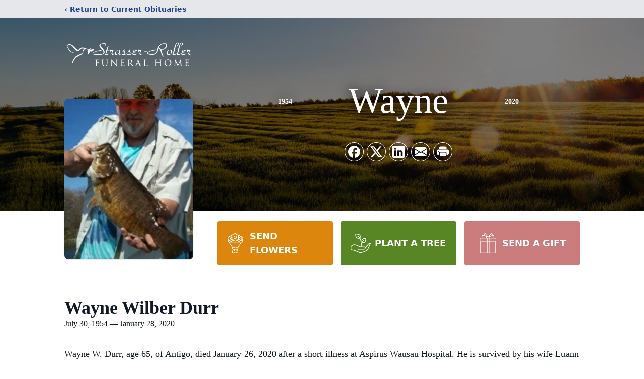

--- FILE ---
content_type: text/html; charset=utf-8
request_url: https://www.google.com/recaptcha/enterprise/anchor?ar=1&k=6LeQKDcrAAAAAILRoaw6Rp9L0Uq8sLldH33e_HfE&co=aHR0cHM6Ly93d3cuc3RyYXNzZXJyb2xsZXJmdW5lcmFsaG9tZS5jb206NDQz&hl=en&type=image&v=PoyoqOPhxBO7pBk68S4YbpHZ&theme=light&size=invisible&badge=bottomright&anchor-ms=20000&execute-ms=30000&cb=l45rv0xokkk1
body_size: 48564
content:
<!DOCTYPE HTML><html dir="ltr" lang="en"><head><meta http-equiv="Content-Type" content="text/html; charset=UTF-8">
<meta http-equiv="X-UA-Compatible" content="IE=edge">
<title>reCAPTCHA</title>
<style type="text/css">
/* cyrillic-ext */
@font-face {
  font-family: 'Roboto';
  font-style: normal;
  font-weight: 400;
  font-stretch: 100%;
  src: url(//fonts.gstatic.com/s/roboto/v48/KFO7CnqEu92Fr1ME7kSn66aGLdTylUAMa3GUBHMdazTgWw.woff2) format('woff2');
  unicode-range: U+0460-052F, U+1C80-1C8A, U+20B4, U+2DE0-2DFF, U+A640-A69F, U+FE2E-FE2F;
}
/* cyrillic */
@font-face {
  font-family: 'Roboto';
  font-style: normal;
  font-weight: 400;
  font-stretch: 100%;
  src: url(//fonts.gstatic.com/s/roboto/v48/KFO7CnqEu92Fr1ME7kSn66aGLdTylUAMa3iUBHMdazTgWw.woff2) format('woff2');
  unicode-range: U+0301, U+0400-045F, U+0490-0491, U+04B0-04B1, U+2116;
}
/* greek-ext */
@font-face {
  font-family: 'Roboto';
  font-style: normal;
  font-weight: 400;
  font-stretch: 100%;
  src: url(//fonts.gstatic.com/s/roboto/v48/KFO7CnqEu92Fr1ME7kSn66aGLdTylUAMa3CUBHMdazTgWw.woff2) format('woff2');
  unicode-range: U+1F00-1FFF;
}
/* greek */
@font-face {
  font-family: 'Roboto';
  font-style: normal;
  font-weight: 400;
  font-stretch: 100%;
  src: url(//fonts.gstatic.com/s/roboto/v48/KFO7CnqEu92Fr1ME7kSn66aGLdTylUAMa3-UBHMdazTgWw.woff2) format('woff2');
  unicode-range: U+0370-0377, U+037A-037F, U+0384-038A, U+038C, U+038E-03A1, U+03A3-03FF;
}
/* math */
@font-face {
  font-family: 'Roboto';
  font-style: normal;
  font-weight: 400;
  font-stretch: 100%;
  src: url(//fonts.gstatic.com/s/roboto/v48/KFO7CnqEu92Fr1ME7kSn66aGLdTylUAMawCUBHMdazTgWw.woff2) format('woff2');
  unicode-range: U+0302-0303, U+0305, U+0307-0308, U+0310, U+0312, U+0315, U+031A, U+0326-0327, U+032C, U+032F-0330, U+0332-0333, U+0338, U+033A, U+0346, U+034D, U+0391-03A1, U+03A3-03A9, U+03B1-03C9, U+03D1, U+03D5-03D6, U+03F0-03F1, U+03F4-03F5, U+2016-2017, U+2034-2038, U+203C, U+2040, U+2043, U+2047, U+2050, U+2057, U+205F, U+2070-2071, U+2074-208E, U+2090-209C, U+20D0-20DC, U+20E1, U+20E5-20EF, U+2100-2112, U+2114-2115, U+2117-2121, U+2123-214F, U+2190, U+2192, U+2194-21AE, U+21B0-21E5, U+21F1-21F2, U+21F4-2211, U+2213-2214, U+2216-22FF, U+2308-230B, U+2310, U+2319, U+231C-2321, U+2336-237A, U+237C, U+2395, U+239B-23B7, U+23D0, U+23DC-23E1, U+2474-2475, U+25AF, U+25B3, U+25B7, U+25BD, U+25C1, U+25CA, U+25CC, U+25FB, U+266D-266F, U+27C0-27FF, U+2900-2AFF, U+2B0E-2B11, U+2B30-2B4C, U+2BFE, U+3030, U+FF5B, U+FF5D, U+1D400-1D7FF, U+1EE00-1EEFF;
}
/* symbols */
@font-face {
  font-family: 'Roboto';
  font-style: normal;
  font-weight: 400;
  font-stretch: 100%;
  src: url(//fonts.gstatic.com/s/roboto/v48/KFO7CnqEu92Fr1ME7kSn66aGLdTylUAMaxKUBHMdazTgWw.woff2) format('woff2');
  unicode-range: U+0001-000C, U+000E-001F, U+007F-009F, U+20DD-20E0, U+20E2-20E4, U+2150-218F, U+2190, U+2192, U+2194-2199, U+21AF, U+21E6-21F0, U+21F3, U+2218-2219, U+2299, U+22C4-22C6, U+2300-243F, U+2440-244A, U+2460-24FF, U+25A0-27BF, U+2800-28FF, U+2921-2922, U+2981, U+29BF, U+29EB, U+2B00-2BFF, U+4DC0-4DFF, U+FFF9-FFFB, U+10140-1018E, U+10190-1019C, U+101A0, U+101D0-101FD, U+102E0-102FB, U+10E60-10E7E, U+1D2C0-1D2D3, U+1D2E0-1D37F, U+1F000-1F0FF, U+1F100-1F1AD, U+1F1E6-1F1FF, U+1F30D-1F30F, U+1F315, U+1F31C, U+1F31E, U+1F320-1F32C, U+1F336, U+1F378, U+1F37D, U+1F382, U+1F393-1F39F, U+1F3A7-1F3A8, U+1F3AC-1F3AF, U+1F3C2, U+1F3C4-1F3C6, U+1F3CA-1F3CE, U+1F3D4-1F3E0, U+1F3ED, U+1F3F1-1F3F3, U+1F3F5-1F3F7, U+1F408, U+1F415, U+1F41F, U+1F426, U+1F43F, U+1F441-1F442, U+1F444, U+1F446-1F449, U+1F44C-1F44E, U+1F453, U+1F46A, U+1F47D, U+1F4A3, U+1F4B0, U+1F4B3, U+1F4B9, U+1F4BB, U+1F4BF, U+1F4C8-1F4CB, U+1F4D6, U+1F4DA, U+1F4DF, U+1F4E3-1F4E6, U+1F4EA-1F4ED, U+1F4F7, U+1F4F9-1F4FB, U+1F4FD-1F4FE, U+1F503, U+1F507-1F50B, U+1F50D, U+1F512-1F513, U+1F53E-1F54A, U+1F54F-1F5FA, U+1F610, U+1F650-1F67F, U+1F687, U+1F68D, U+1F691, U+1F694, U+1F698, U+1F6AD, U+1F6B2, U+1F6B9-1F6BA, U+1F6BC, U+1F6C6-1F6CF, U+1F6D3-1F6D7, U+1F6E0-1F6EA, U+1F6F0-1F6F3, U+1F6F7-1F6FC, U+1F700-1F7FF, U+1F800-1F80B, U+1F810-1F847, U+1F850-1F859, U+1F860-1F887, U+1F890-1F8AD, U+1F8B0-1F8BB, U+1F8C0-1F8C1, U+1F900-1F90B, U+1F93B, U+1F946, U+1F984, U+1F996, U+1F9E9, U+1FA00-1FA6F, U+1FA70-1FA7C, U+1FA80-1FA89, U+1FA8F-1FAC6, U+1FACE-1FADC, U+1FADF-1FAE9, U+1FAF0-1FAF8, U+1FB00-1FBFF;
}
/* vietnamese */
@font-face {
  font-family: 'Roboto';
  font-style: normal;
  font-weight: 400;
  font-stretch: 100%;
  src: url(//fonts.gstatic.com/s/roboto/v48/KFO7CnqEu92Fr1ME7kSn66aGLdTylUAMa3OUBHMdazTgWw.woff2) format('woff2');
  unicode-range: U+0102-0103, U+0110-0111, U+0128-0129, U+0168-0169, U+01A0-01A1, U+01AF-01B0, U+0300-0301, U+0303-0304, U+0308-0309, U+0323, U+0329, U+1EA0-1EF9, U+20AB;
}
/* latin-ext */
@font-face {
  font-family: 'Roboto';
  font-style: normal;
  font-weight: 400;
  font-stretch: 100%;
  src: url(//fonts.gstatic.com/s/roboto/v48/KFO7CnqEu92Fr1ME7kSn66aGLdTylUAMa3KUBHMdazTgWw.woff2) format('woff2');
  unicode-range: U+0100-02BA, U+02BD-02C5, U+02C7-02CC, U+02CE-02D7, U+02DD-02FF, U+0304, U+0308, U+0329, U+1D00-1DBF, U+1E00-1E9F, U+1EF2-1EFF, U+2020, U+20A0-20AB, U+20AD-20C0, U+2113, U+2C60-2C7F, U+A720-A7FF;
}
/* latin */
@font-face {
  font-family: 'Roboto';
  font-style: normal;
  font-weight: 400;
  font-stretch: 100%;
  src: url(//fonts.gstatic.com/s/roboto/v48/KFO7CnqEu92Fr1ME7kSn66aGLdTylUAMa3yUBHMdazQ.woff2) format('woff2');
  unicode-range: U+0000-00FF, U+0131, U+0152-0153, U+02BB-02BC, U+02C6, U+02DA, U+02DC, U+0304, U+0308, U+0329, U+2000-206F, U+20AC, U+2122, U+2191, U+2193, U+2212, U+2215, U+FEFF, U+FFFD;
}
/* cyrillic-ext */
@font-face {
  font-family: 'Roboto';
  font-style: normal;
  font-weight: 500;
  font-stretch: 100%;
  src: url(//fonts.gstatic.com/s/roboto/v48/KFO7CnqEu92Fr1ME7kSn66aGLdTylUAMa3GUBHMdazTgWw.woff2) format('woff2');
  unicode-range: U+0460-052F, U+1C80-1C8A, U+20B4, U+2DE0-2DFF, U+A640-A69F, U+FE2E-FE2F;
}
/* cyrillic */
@font-face {
  font-family: 'Roboto';
  font-style: normal;
  font-weight: 500;
  font-stretch: 100%;
  src: url(//fonts.gstatic.com/s/roboto/v48/KFO7CnqEu92Fr1ME7kSn66aGLdTylUAMa3iUBHMdazTgWw.woff2) format('woff2');
  unicode-range: U+0301, U+0400-045F, U+0490-0491, U+04B0-04B1, U+2116;
}
/* greek-ext */
@font-face {
  font-family: 'Roboto';
  font-style: normal;
  font-weight: 500;
  font-stretch: 100%;
  src: url(//fonts.gstatic.com/s/roboto/v48/KFO7CnqEu92Fr1ME7kSn66aGLdTylUAMa3CUBHMdazTgWw.woff2) format('woff2');
  unicode-range: U+1F00-1FFF;
}
/* greek */
@font-face {
  font-family: 'Roboto';
  font-style: normal;
  font-weight: 500;
  font-stretch: 100%;
  src: url(//fonts.gstatic.com/s/roboto/v48/KFO7CnqEu92Fr1ME7kSn66aGLdTylUAMa3-UBHMdazTgWw.woff2) format('woff2');
  unicode-range: U+0370-0377, U+037A-037F, U+0384-038A, U+038C, U+038E-03A1, U+03A3-03FF;
}
/* math */
@font-face {
  font-family: 'Roboto';
  font-style: normal;
  font-weight: 500;
  font-stretch: 100%;
  src: url(//fonts.gstatic.com/s/roboto/v48/KFO7CnqEu92Fr1ME7kSn66aGLdTylUAMawCUBHMdazTgWw.woff2) format('woff2');
  unicode-range: U+0302-0303, U+0305, U+0307-0308, U+0310, U+0312, U+0315, U+031A, U+0326-0327, U+032C, U+032F-0330, U+0332-0333, U+0338, U+033A, U+0346, U+034D, U+0391-03A1, U+03A3-03A9, U+03B1-03C9, U+03D1, U+03D5-03D6, U+03F0-03F1, U+03F4-03F5, U+2016-2017, U+2034-2038, U+203C, U+2040, U+2043, U+2047, U+2050, U+2057, U+205F, U+2070-2071, U+2074-208E, U+2090-209C, U+20D0-20DC, U+20E1, U+20E5-20EF, U+2100-2112, U+2114-2115, U+2117-2121, U+2123-214F, U+2190, U+2192, U+2194-21AE, U+21B0-21E5, U+21F1-21F2, U+21F4-2211, U+2213-2214, U+2216-22FF, U+2308-230B, U+2310, U+2319, U+231C-2321, U+2336-237A, U+237C, U+2395, U+239B-23B7, U+23D0, U+23DC-23E1, U+2474-2475, U+25AF, U+25B3, U+25B7, U+25BD, U+25C1, U+25CA, U+25CC, U+25FB, U+266D-266F, U+27C0-27FF, U+2900-2AFF, U+2B0E-2B11, U+2B30-2B4C, U+2BFE, U+3030, U+FF5B, U+FF5D, U+1D400-1D7FF, U+1EE00-1EEFF;
}
/* symbols */
@font-face {
  font-family: 'Roboto';
  font-style: normal;
  font-weight: 500;
  font-stretch: 100%;
  src: url(//fonts.gstatic.com/s/roboto/v48/KFO7CnqEu92Fr1ME7kSn66aGLdTylUAMaxKUBHMdazTgWw.woff2) format('woff2');
  unicode-range: U+0001-000C, U+000E-001F, U+007F-009F, U+20DD-20E0, U+20E2-20E4, U+2150-218F, U+2190, U+2192, U+2194-2199, U+21AF, U+21E6-21F0, U+21F3, U+2218-2219, U+2299, U+22C4-22C6, U+2300-243F, U+2440-244A, U+2460-24FF, U+25A0-27BF, U+2800-28FF, U+2921-2922, U+2981, U+29BF, U+29EB, U+2B00-2BFF, U+4DC0-4DFF, U+FFF9-FFFB, U+10140-1018E, U+10190-1019C, U+101A0, U+101D0-101FD, U+102E0-102FB, U+10E60-10E7E, U+1D2C0-1D2D3, U+1D2E0-1D37F, U+1F000-1F0FF, U+1F100-1F1AD, U+1F1E6-1F1FF, U+1F30D-1F30F, U+1F315, U+1F31C, U+1F31E, U+1F320-1F32C, U+1F336, U+1F378, U+1F37D, U+1F382, U+1F393-1F39F, U+1F3A7-1F3A8, U+1F3AC-1F3AF, U+1F3C2, U+1F3C4-1F3C6, U+1F3CA-1F3CE, U+1F3D4-1F3E0, U+1F3ED, U+1F3F1-1F3F3, U+1F3F5-1F3F7, U+1F408, U+1F415, U+1F41F, U+1F426, U+1F43F, U+1F441-1F442, U+1F444, U+1F446-1F449, U+1F44C-1F44E, U+1F453, U+1F46A, U+1F47D, U+1F4A3, U+1F4B0, U+1F4B3, U+1F4B9, U+1F4BB, U+1F4BF, U+1F4C8-1F4CB, U+1F4D6, U+1F4DA, U+1F4DF, U+1F4E3-1F4E6, U+1F4EA-1F4ED, U+1F4F7, U+1F4F9-1F4FB, U+1F4FD-1F4FE, U+1F503, U+1F507-1F50B, U+1F50D, U+1F512-1F513, U+1F53E-1F54A, U+1F54F-1F5FA, U+1F610, U+1F650-1F67F, U+1F687, U+1F68D, U+1F691, U+1F694, U+1F698, U+1F6AD, U+1F6B2, U+1F6B9-1F6BA, U+1F6BC, U+1F6C6-1F6CF, U+1F6D3-1F6D7, U+1F6E0-1F6EA, U+1F6F0-1F6F3, U+1F6F7-1F6FC, U+1F700-1F7FF, U+1F800-1F80B, U+1F810-1F847, U+1F850-1F859, U+1F860-1F887, U+1F890-1F8AD, U+1F8B0-1F8BB, U+1F8C0-1F8C1, U+1F900-1F90B, U+1F93B, U+1F946, U+1F984, U+1F996, U+1F9E9, U+1FA00-1FA6F, U+1FA70-1FA7C, U+1FA80-1FA89, U+1FA8F-1FAC6, U+1FACE-1FADC, U+1FADF-1FAE9, U+1FAF0-1FAF8, U+1FB00-1FBFF;
}
/* vietnamese */
@font-face {
  font-family: 'Roboto';
  font-style: normal;
  font-weight: 500;
  font-stretch: 100%;
  src: url(//fonts.gstatic.com/s/roboto/v48/KFO7CnqEu92Fr1ME7kSn66aGLdTylUAMa3OUBHMdazTgWw.woff2) format('woff2');
  unicode-range: U+0102-0103, U+0110-0111, U+0128-0129, U+0168-0169, U+01A0-01A1, U+01AF-01B0, U+0300-0301, U+0303-0304, U+0308-0309, U+0323, U+0329, U+1EA0-1EF9, U+20AB;
}
/* latin-ext */
@font-face {
  font-family: 'Roboto';
  font-style: normal;
  font-weight: 500;
  font-stretch: 100%;
  src: url(//fonts.gstatic.com/s/roboto/v48/KFO7CnqEu92Fr1ME7kSn66aGLdTylUAMa3KUBHMdazTgWw.woff2) format('woff2');
  unicode-range: U+0100-02BA, U+02BD-02C5, U+02C7-02CC, U+02CE-02D7, U+02DD-02FF, U+0304, U+0308, U+0329, U+1D00-1DBF, U+1E00-1E9F, U+1EF2-1EFF, U+2020, U+20A0-20AB, U+20AD-20C0, U+2113, U+2C60-2C7F, U+A720-A7FF;
}
/* latin */
@font-face {
  font-family: 'Roboto';
  font-style: normal;
  font-weight: 500;
  font-stretch: 100%;
  src: url(//fonts.gstatic.com/s/roboto/v48/KFO7CnqEu92Fr1ME7kSn66aGLdTylUAMa3yUBHMdazQ.woff2) format('woff2');
  unicode-range: U+0000-00FF, U+0131, U+0152-0153, U+02BB-02BC, U+02C6, U+02DA, U+02DC, U+0304, U+0308, U+0329, U+2000-206F, U+20AC, U+2122, U+2191, U+2193, U+2212, U+2215, U+FEFF, U+FFFD;
}
/* cyrillic-ext */
@font-face {
  font-family: 'Roboto';
  font-style: normal;
  font-weight: 900;
  font-stretch: 100%;
  src: url(//fonts.gstatic.com/s/roboto/v48/KFO7CnqEu92Fr1ME7kSn66aGLdTylUAMa3GUBHMdazTgWw.woff2) format('woff2');
  unicode-range: U+0460-052F, U+1C80-1C8A, U+20B4, U+2DE0-2DFF, U+A640-A69F, U+FE2E-FE2F;
}
/* cyrillic */
@font-face {
  font-family: 'Roboto';
  font-style: normal;
  font-weight: 900;
  font-stretch: 100%;
  src: url(//fonts.gstatic.com/s/roboto/v48/KFO7CnqEu92Fr1ME7kSn66aGLdTylUAMa3iUBHMdazTgWw.woff2) format('woff2');
  unicode-range: U+0301, U+0400-045F, U+0490-0491, U+04B0-04B1, U+2116;
}
/* greek-ext */
@font-face {
  font-family: 'Roboto';
  font-style: normal;
  font-weight: 900;
  font-stretch: 100%;
  src: url(//fonts.gstatic.com/s/roboto/v48/KFO7CnqEu92Fr1ME7kSn66aGLdTylUAMa3CUBHMdazTgWw.woff2) format('woff2');
  unicode-range: U+1F00-1FFF;
}
/* greek */
@font-face {
  font-family: 'Roboto';
  font-style: normal;
  font-weight: 900;
  font-stretch: 100%;
  src: url(//fonts.gstatic.com/s/roboto/v48/KFO7CnqEu92Fr1ME7kSn66aGLdTylUAMa3-UBHMdazTgWw.woff2) format('woff2');
  unicode-range: U+0370-0377, U+037A-037F, U+0384-038A, U+038C, U+038E-03A1, U+03A3-03FF;
}
/* math */
@font-face {
  font-family: 'Roboto';
  font-style: normal;
  font-weight: 900;
  font-stretch: 100%;
  src: url(//fonts.gstatic.com/s/roboto/v48/KFO7CnqEu92Fr1ME7kSn66aGLdTylUAMawCUBHMdazTgWw.woff2) format('woff2');
  unicode-range: U+0302-0303, U+0305, U+0307-0308, U+0310, U+0312, U+0315, U+031A, U+0326-0327, U+032C, U+032F-0330, U+0332-0333, U+0338, U+033A, U+0346, U+034D, U+0391-03A1, U+03A3-03A9, U+03B1-03C9, U+03D1, U+03D5-03D6, U+03F0-03F1, U+03F4-03F5, U+2016-2017, U+2034-2038, U+203C, U+2040, U+2043, U+2047, U+2050, U+2057, U+205F, U+2070-2071, U+2074-208E, U+2090-209C, U+20D0-20DC, U+20E1, U+20E5-20EF, U+2100-2112, U+2114-2115, U+2117-2121, U+2123-214F, U+2190, U+2192, U+2194-21AE, U+21B0-21E5, U+21F1-21F2, U+21F4-2211, U+2213-2214, U+2216-22FF, U+2308-230B, U+2310, U+2319, U+231C-2321, U+2336-237A, U+237C, U+2395, U+239B-23B7, U+23D0, U+23DC-23E1, U+2474-2475, U+25AF, U+25B3, U+25B7, U+25BD, U+25C1, U+25CA, U+25CC, U+25FB, U+266D-266F, U+27C0-27FF, U+2900-2AFF, U+2B0E-2B11, U+2B30-2B4C, U+2BFE, U+3030, U+FF5B, U+FF5D, U+1D400-1D7FF, U+1EE00-1EEFF;
}
/* symbols */
@font-face {
  font-family: 'Roboto';
  font-style: normal;
  font-weight: 900;
  font-stretch: 100%;
  src: url(//fonts.gstatic.com/s/roboto/v48/KFO7CnqEu92Fr1ME7kSn66aGLdTylUAMaxKUBHMdazTgWw.woff2) format('woff2');
  unicode-range: U+0001-000C, U+000E-001F, U+007F-009F, U+20DD-20E0, U+20E2-20E4, U+2150-218F, U+2190, U+2192, U+2194-2199, U+21AF, U+21E6-21F0, U+21F3, U+2218-2219, U+2299, U+22C4-22C6, U+2300-243F, U+2440-244A, U+2460-24FF, U+25A0-27BF, U+2800-28FF, U+2921-2922, U+2981, U+29BF, U+29EB, U+2B00-2BFF, U+4DC0-4DFF, U+FFF9-FFFB, U+10140-1018E, U+10190-1019C, U+101A0, U+101D0-101FD, U+102E0-102FB, U+10E60-10E7E, U+1D2C0-1D2D3, U+1D2E0-1D37F, U+1F000-1F0FF, U+1F100-1F1AD, U+1F1E6-1F1FF, U+1F30D-1F30F, U+1F315, U+1F31C, U+1F31E, U+1F320-1F32C, U+1F336, U+1F378, U+1F37D, U+1F382, U+1F393-1F39F, U+1F3A7-1F3A8, U+1F3AC-1F3AF, U+1F3C2, U+1F3C4-1F3C6, U+1F3CA-1F3CE, U+1F3D4-1F3E0, U+1F3ED, U+1F3F1-1F3F3, U+1F3F5-1F3F7, U+1F408, U+1F415, U+1F41F, U+1F426, U+1F43F, U+1F441-1F442, U+1F444, U+1F446-1F449, U+1F44C-1F44E, U+1F453, U+1F46A, U+1F47D, U+1F4A3, U+1F4B0, U+1F4B3, U+1F4B9, U+1F4BB, U+1F4BF, U+1F4C8-1F4CB, U+1F4D6, U+1F4DA, U+1F4DF, U+1F4E3-1F4E6, U+1F4EA-1F4ED, U+1F4F7, U+1F4F9-1F4FB, U+1F4FD-1F4FE, U+1F503, U+1F507-1F50B, U+1F50D, U+1F512-1F513, U+1F53E-1F54A, U+1F54F-1F5FA, U+1F610, U+1F650-1F67F, U+1F687, U+1F68D, U+1F691, U+1F694, U+1F698, U+1F6AD, U+1F6B2, U+1F6B9-1F6BA, U+1F6BC, U+1F6C6-1F6CF, U+1F6D3-1F6D7, U+1F6E0-1F6EA, U+1F6F0-1F6F3, U+1F6F7-1F6FC, U+1F700-1F7FF, U+1F800-1F80B, U+1F810-1F847, U+1F850-1F859, U+1F860-1F887, U+1F890-1F8AD, U+1F8B0-1F8BB, U+1F8C0-1F8C1, U+1F900-1F90B, U+1F93B, U+1F946, U+1F984, U+1F996, U+1F9E9, U+1FA00-1FA6F, U+1FA70-1FA7C, U+1FA80-1FA89, U+1FA8F-1FAC6, U+1FACE-1FADC, U+1FADF-1FAE9, U+1FAF0-1FAF8, U+1FB00-1FBFF;
}
/* vietnamese */
@font-face {
  font-family: 'Roboto';
  font-style: normal;
  font-weight: 900;
  font-stretch: 100%;
  src: url(//fonts.gstatic.com/s/roboto/v48/KFO7CnqEu92Fr1ME7kSn66aGLdTylUAMa3OUBHMdazTgWw.woff2) format('woff2');
  unicode-range: U+0102-0103, U+0110-0111, U+0128-0129, U+0168-0169, U+01A0-01A1, U+01AF-01B0, U+0300-0301, U+0303-0304, U+0308-0309, U+0323, U+0329, U+1EA0-1EF9, U+20AB;
}
/* latin-ext */
@font-face {
  font-family: 'Roboto';
  font-style: normal;
  font-weight: 900;
  font-stretch: 100%;
  src: url(//fonts.gstatic.com/s/roboto/v48/KFO7CnqEu92Fr1ME7kSn66aGLdTylUAMa3KUBHMdazTgWw.woff2) format('woff2');
  unicode-range: U+0100-02BA, U+02BD-02C5, U+02C7-02CC, U+02CE-02D7, U+02DD-02FF, U+0304, U+0308, U+0329, U+1D00-1DBF, U+1E00-1E9F, U+1EF2-1EFF, U+2020, U+20A0-20AB, U+20AD-20C0, U+2113, U+2C60-2C7F, U+A720-A7FF;
}
/* latin */
@font-face {
  font-family: 'Roboto';
  font-style: normal;
  font-weight: 900;
  font-stretch: 100%;
  src: url(//fonts.gstatic.com/s/roboto/v48/KFO7CnqEu92Fr1ME7kSn66aGLdTylUAMa3yUBHMdazQ.woff2) format('woff2');
  unicode-range: U+0000-00FF, U+0131, U+0152-0153, U+02BB-02BC, U+02C6, U+02DA, U+02DC, U+0304, U+0308, U+0329, U+2000-206F, U+20AC, U+2122, U+2191, U+2193, U+2212, U+2215, U+FEFF, U+FFFD;
}

</style>
<link rel="stylesheet" type="text/css" href="https://www.gstatic.com/recaptcha/releases/PoyoqOPhxBO7pBk68S4YbpHZ/styles__ltr.css">
<script nonce="Yu9tXmjtdJOjAP-PMeD_oQ" type="text/javascript">window['__recaptcha_api'] = 'https://www.google.com/recaptcha/enterprise/';</script>
<script type="text/javascript" src="https://www.gstatic.com/recaptcha/releases/PoyoqOPhxBO7pBk68S4YbpHZ/recaptcha__en.js" nonce="Yu9tXmjtdJOjAP-PMeD_oQ">
      
    </script></head>
<body><div id="rc-anchor-alert" class="rc-anchor-alert"></div>
<input type="hidden" id="recaptcha-token" value="[base64]">
<script type="text/javascript" nonce="Yu9tXmjtdJOjAP-PMeD_oQ">
      recaptcha.anchor.Main.init("[\x22ainput\x22,[\x22bgdata\x22,\x22\x22,\[base64]/[base64]/[base64]/[base64]/[base64]/[base64]/KGcoTywyNTMsTy5PKSxVRyhPLEMpKTpnKE8sMjUzLEMpLE8pKSxsKSksTykpfSxieT1mdW5jdGlvbihDLE8sdSxsKXtmb3IobD0odT1SKEMpLDApO08+MDtPLS0pbD1sPDw4fFooQyk7ZyhDLHUsbCl9LFVHPWZ1bmN0aW9uKEMsTyl7Qy5pLmxlbmd0aD4xMDQ/[base64]/[base64]/[base64]/[base64]/[base64]/[base64]/[base64]\\u003d\x22,\[base64]\x22,\[base64]/Dl8O3w609ZsOfw43CplPDscOCCMKQdMOawrHDkUfCrcKMXsOdw4/Dhhdfw71vbMOUwqTDtVovwqISwrjCjmfDlDwEw7/CmHfDkQ8MDsKgGCnCuXtHK8KZH1E4GMKOL8KeVgfCsgXDl8OTd0JGw7l9wq8HF8Kaw7nCtMKNeX/CkMObw40Cw68lwr1oRRrCm8ODwr4XwoHDgzvCqQzCv8OvM8KYXz1sVCJNw6TDmwIvw43Di8KgwprDpxxbN0fCmMOTG8KGwodqRWolZ8KkOsOwKjlvWGbDo8O3SU5gwoJJwos6FcKtw6jDqsOvH8Ocw5oCecO+wrzCrVfDmg5vHVJIJ8O4w48Lw5J/[base64]/CvVTCpXbCsMOdFwfCqMKEe0/Du8OALsKTR8K+IMOkwpLDsQ/DuMOiwrY+DMKuUMOfB0ozaMO4w5HCvsKuw6AXwqDDpyfClsO/PjfDkcKwQ0NswrXDrcKYwqoWwqDCgj7CvMOqw79IwqLCicK8P8KTw7shdnoLFX3DvcKRBcKCwojChGjDjcKAwpvCo8K3wpXDmzUqHC7CjAbChHMYCil7wrIjccK3CVlrw6fCuBnDlG/[base64]/Dj8KCw5gOKsO1w6d8wqXDksOtHMKCwqcpW1TCoznCmsOLwqTDjQsLwp5HWcOQwovDlcO2UMOpwpJ4w7nCmGkfLRonOFoeEHvDpcOzwpxRaFjDicORbw7Cv1ZkwoTDqsKlwrDDrcKcSCBMJl5Wb3oYRn3DjMO5eSkpwoXDuzvCqsOaK1V/w68jwqlwwqDCqcKgw7d6RFRWMcOXTAMOw789Z8KvKhHCncOow5tswqHDn8OeScKSwqnChWfCgEdvwqjDlMOdw5/DnlzDqcOcw5vCo8OCU8KMDsKDWcK3wr/DrsO7MsKlw47CocOxwroqXijDqn7Don8yw6dfOsO9wpZMHcOAw5EFRcK1PcOgwpcow6pWag7DicKnVSfDnizClDbCsMKdMcO0wr4kwpHCnTZzYhEDw7duwoMbR8KHVHLDqz9MXkPDg8Onwpx/AMKWXsKPwqg3UMOWw5hALlYFwrTDrMKEFHPDvsOlwp/Dh8KPcQp9w5BNK0ZKDQ/Dlj5uQWtDwpXDmH4LQFZkf8KKwojDmcK/worDnStVJijCksK6CMKYBsO/w7TCrD9LwqEublHDrWcjwpfCjjFFw6vCiAzDqsOAXcKcw59Ow4NRwoY+wrp/woBMw4HCkzETJsODaMOIJAvCgmHCsil+XCofw5gdw58/wpN+w7J4wpXCr8OAVcOkwrnCswsPw4RrwqjDhQMXwpRdwqjCqMO3GzTDgRBUCsOywo46w6QKwrnDs1/[base64]/CqMOpwqjCgsOfZcKqHU8YwrBmfiLDn8OFem3ChMOqPsKFVVbCvMKFATEtF8OVbkzCo8OiWcK9wo3Crhl6wpXCpW8jCMOHMsOPUHEVwp7DrTZlw7EOPgYSG1w0OsKnQGACw5Y9w7nCiw0AVCbCmBTCt8KRfHEjw4hcwopyHcO8B3ZQw6fCicKUw5g6w73DhF/Di8OJGzgQeR4Rw5wVTMKZw4/DsD0Vw5XCiRYMQRPDkMObw6rCisOMwqo7wofDuwN0wq3Co8OEO8KBwo4/wo/DqBXDi8OwGjRpNcKrwpU6WUUnw6I6OVIiGMOIF8OLw7TDucOTJjkRGj0YCsKew6dAwoZZGB7CuTUHwpnDnH8Mw4k5w6DCtFMyQVfCvsOZw4xCOcOewojDs13DrsOBwpnDicORY8Kpw47CgkwWwrxsYcKfw4/[base64]/TcOzwqHCvzB8w53DiRsTwqUNw64Iw5EYV8OLKsOkwpQUTcKZw7AVaiYJw78WGBhNw7IpfMOQwr/DgU3DmMKUwq3DpjnDrQDDksO/[base64]/wrDDssKYwqp6wrk7UsOvd8OQAS1jwrBXwqBBCT/DrsKhAkZnw4PDj33DrzHCtUjDqSbDt8Osw6lVwoVfw5ZEdTXCimTDojjDucOtXjobacOeXmJtVHnCokE8Iz3Dlk9PG8O4wpgdGCI6TC/[base64]/woUiwq/DncOBBwLCkBjCisKwO8OLw53CrFTCgcOFEsOtFsKLX1B1wr0nfsKNU8OJasKXwqnDvRXDusOCw60sLcKzCErDmB93wrEJFcK4ERcYbMKOwrQAVFLCpHbDjk3CgifCsEJFwoYJw6rDgDjClgY4wqFuw7nCjg3Ds8ObUF7CpHHCnMOfw77DlMOUEWnDrMKrw6Q/[base64]/Dq8KYaMKiwo1JwqHDqQQUwrfCtMOiTMOaTMKOwr7CnsOFG8OxwopDwrvDmsKFPmsowpLCkDxkwpl5bGFhwpjCqRvDox3CvsOdRSXDhcO+KXg0SSl1w7IGEg5LB8O9Qw90EXVnMgB7ZsOrMsOhUsKEKMOpw6MGPsKVfsOPLEzCksOsAw/DhDrCncOyKsO2TWRFEcO4bhXCqcOHZ8O7w5B2YcOmcU3Ct2Q/[base64]/CmAvCgcOvdB0vw53Csz7Dknwuw7xqwonClMOawotVYMKkJsKadsOjw4oVwo3CjhsaBMKtAcKsw4jDhsKFwo/DucKoe8KWw4/[base64]/Dq8Ozw67CumHChMOgA8OWLRPDiMOdcsKbw4xUEWFfCMO5VcKZfBBabE3Dm8K6wpbCgsO3w4MAw6QbJgTDpnvDkGjDl8O1worDv1wZw7FLdCY7w5HDhx3DlAFMK3jCrBt7w7PDvAHCpsKkwo7DpC7CisOOw4h/[base64]/[base64]/DjcK2Q3rDu8KNw6vDiHTDi2bCscKnwrTCgcKYw7YXbMOZwq3CiEXCnWjCqGXCtAdvwpFbw53DjxfDiRMdHMKcQ8OowqFUw5BKFyDCmBF4w4VwBsK9Pi9aw6QrwolSwoslw5zDgsO1woHDh8KTwr5mw71Iw4/[base64]/w6LCtMKiwoPCvSfDghYeXVEGMGo7UkzDi3fClsKAwpTDlcKNIMOvwpvDncOxUGXDtUzDh3fDksOULMOewovDuMKnw6XDosK4IxdmwoxtwrbDrn1Swr/ChcO1w4wFw6FPwr/Cp8KDfAfDlFLDosKGwpoow6olSsKCw5vCiBXDssOFw5zDkMOVZzLDn8O/w5LDoy/CoMOIXkbCjiEfw6zCpMOKwp0cHMOmw57ChkBBw5dRw63ChcOZRMO0JDzCrcONYmbDnXgNwozCqQtIwrgsw6NeUGbCgDJsw5ZTwqcQwqZ8woAmwpZkDBLCtEzCh8KjwpjCq8Kbw7Iew4RUwqRVwpjCpsOfPjISw60ZwoINwpjCoRnDrcK2J8K9KkbCkSkyQsKcZg1/asKGwpTDmhzCjRIEwrtqwqfCkMKfwpM1H8KCw7N3w6hVJwAow4JpOHcSw7bDtxfDgMOEEcOCQ8O+AF0gURdJwpTCkcOrw6RxU8Ogwrckw5kOw7nCocOZCRl8LlrCosO4w57ClB/[base64]/JMO4w4XDlicFwqHDo8Onw4rCv8KzwpFWw4LCjHLDjwvCvMKIworCr8O7wovCg8KPwpLCicKxXGVeAMKVwotAw7Y6FGLClFPDosKBwp/DmMOhCsKwwqXDn8OxC0QKdy8jD8KaRcOowoXDpm7CtkUWwq7ChcKDw5jDoCzDomzDhxrCrVjCuWULw6dcwqsSwo0NwpzDnC0Dw4J4w63Cj8O3cMK6w4kFXsK/[base64]/LQ9HwrwcwrxjEmjDj0XChMKzw4Qaw7PDusOrw6Zgw6Vaw7RVwpvCtsOJb8OgRgxEEH7CuMKHwqgywq7Dk8KawosnUAYVA0o7wpl8VsOYw5A5YMKTWXdbwobCk8OGw7DDiHRQw70jwp/ClRDDlCFPMMKgw6TDtsKnwrVXEgDDrmzDvMOAwoMowoYxw6tJwq9iwowhWlHCoGNlUmQtNMOLH33ClsOpekPCg35IHV5Nwp0NwqTCrHUiwosLHmLCpitvw4jDjCVuw7DDkE/[base64]/DscOEZlNqC13CmcKEw4HDml7CgsOOTMKMCVLDrcK8Kx7CqhRuZzRIa8OQwrDDt8KBwr/Dui0yKsKoA3rDh24SwqFywrjCnsK+FgVuFMKIfcOSXQ7Doj3Dj8OdCVheTnE7wpTDlGjDkyPCjU/DscOLPsKtVsKrwpTCu8OUMgpAwqjCu8O7Pxhqw6PDoMOuwpzDtMOzRsOlTEJew5gLwrEiw5XDmMOKw50iB2nCssOSw6B/OQg0wp95DsKjfSvCh1JHWl53w7dLdcOAQcOVw4pRw50bIsKTRCBFwplQwq7DosKbdmomw4zCssOvworDm8OJHXfDu3pgw5LDukQiPMOZAnA4bF7CnlbChAFHw5sUOURHwqRqbMOlVyJMw7TDlgbDmMOow6hGworDnsOewp/ClxkQLcKywrbCqMK/fcKSTgTCkTjDjWnCvsOgX8Ksw4IzwpXDvEEbwrZ2woHCiGcHw7/DgGfDrcOewonCtMKsasKDVXpsw5PDvzgLPMK5wrspwohxw6xUFRMDXcKfwqVMeA9kw4hEw6zDi34+VsOkJgsCHy/Cg3PDgRVhwpVHw43DjsOAKcKKSlQCKcOEEsOgwpMlwp07EjvDpBZgGcKxH3nDgx7DmsO2wqobU8K3U8OtwoNTwo5Cw4rDpxF7w4c6wrJZHMK5MAQtwpHCocOIcEvDuMO5w7QrwrAUwptCVF3DtS/[base64]/acOHK1DCoEnDnmTDkFQhwojDgcO8w6QtwpXCo8KrAMOOw7Fww6fDlMKMw4DDmMOAwrjDpVbDlAjDo2FiCMKFDMOGXgVRwpd8w5ZhwofDhcOnBjLDoFU9H8OLQRLDug0AG8OjwrbCgcOlwrvCkcOdFnPCucK/w5YAw7PDkFnDihUcwpXDrVsywoHCucOhfMKzwprDgsKcFC0PwpHCg30SOMOHwrYLQsOdw7YUcFlKDsOAe8KJTFnDmgR4woZOwp/Co8KXwq8jbsO7w5zDkcOdwr3Dly3DrGFww5HCtsK8woTDmsO+ZMKiwqUPBHd3X8O3w4/Cn3ssFBjCrcO6bnptw7/DthpEwqFqccKTCcKPXsOwRzgJEMORwrXCmxMBwqELb8KOw6ExUQzDjcOgwqjCg8KfPMOZWg/[base64]/[base64]/wrzCvH5/w63Cgm3CrXfDkcO1UmvCoglFO8Olw6tsw4wgPsO4QUsWEMOtW8KGw74Ow5gxIDlMdcO6w4fDl8OvJsKfCTHCu8KeAMKTwpPDjcOQw6IUw4DDpMOjwqBAJnAgw7fDssOJTW7Dl8OUQ8OxwpEaXMOmeUFJPj3DhcKvCMKjwrjCnsOSf3DCiDzDhk/CqhpYHMOPFcOrworDnMOTwoVfwr0GREV/csOmwrYdG8OPURDCosK2QBHDsx0hRH5zKlzCp8Kjwos+DT3ClsKXTR7DkQLCrsKvw51iKsOLwpvCtcK2RMOPMGDDj8KQwr0KwqbClsKdworDvXLChlwLwoMSwpwXw4/Ch8KTwo/DkcOdbsKLLsOuw6lswrfDssK0wq9Rw6fDpgNqOMOdN8KfcXPCkcK8TEzCtsOZw6ESw75Bw5cOC8OFRcKAw4MrwojCh1/DusO0wp7Dk8OlSD00w4FTR8OaaMOMVcK+e8K5VBnCgkAQwqvDkMOvworCiHB8ccKFW2cleMOGwr12wpRUb1vDqAtbwrtRw7XDj8ONw5YLDcKSwpfCh8OtGX7CscK8wpwvw4JRw6BEPsK1w5Zuw51wOgXDjjjCjsK/w6sIw7s+w7rCocKvf8KEUA/[base64]/Dq0jCiEHCtEJKCsKWw7jDrXwowpjDkAlewqPDoXnCmMOQf203w57DusOVw6nDogPCgcOqGMONYigiOAJ0F8ONwp7DiHt8TUfDtMOLwqjCssKOZsKLw5J2bhnCmMOzZAMjwp3CtsO1w6lew5QiwprCocOXUXcdVsOXOsOqw4/CnsO1XsKWw6kOEMKcwozDsnhAa8K9RMOzJcOUEcK8MwDCssOSeHk/JT1mwoBOPD1GPcKewqBqVC0Rw6o4w6vDuALDhWlwwqtibRrCkMKuwrMTKcOzwogBwqDDt03CkRlSB3HCq8KaFMO2G0XDun/DhSBsw5PCn0s4IcKDw4I9fzPDh8OTwo7DtsOUw6LCiMO3UMO4PMKFX8OpRsOnwph+SsKHWzMiwrHDsnnCssKbGMO3w4g9JcOZf8OYwq94w4kiw5jDnsKJdH3DljzCsTYwwobCrEXCiMOTY8Orwp8xTsOvNytsw5ceUMKSFnoyQkNtwp/CmsKMw4PDh1UCW8Kgwqh1b3TDtEMgYMKdK8KSwpJBwr5hwrVMwqPDrMK4N8OyAMKBwqvCuF/[base64]/Ck2JywohNecO5Q8KwWcKjcivDgglyFl40PcOVADQaw7vCnV3DtMK7w4XDscK3cAIhw7cdw7t/[base64]/w7nCmxIAw5fCusKdG8KdNhjDgms1wrjDv8KcwqnDv8KjwqVMNMOgw5w3FcKSMAczwo/DrykuYRwOJj3DimDDoR0uVDjCtcOkw4RTcMKTBCZTw5NEDcOuwrNaw7fCnSE2WsO5wr9bDcK7wrgna21lw6QJwoEGwpTDusK/w4PDvyliw7Itw6HDqiRoZsO7woIgXMKQNlDCmW3Di2IuJ8KZX1DDgywwHMKqPcKIw4LCsinDrXwYwp0FwplIw4htw5HDisOjw5zDlcKiagLDmiAxVmZSOTk8wpBnwqV/wotEw7dHAhzClkPCncKCwqk2w49bwpjCtmofw6DCqw7DmcK+w4bCvUjDgTzCqsKHORFJMMKWw7MkwpPDoMKkwrkLwpRAwpYhesOnwprDtcKuKyPDkcO2wrIsw4zDjDEDw7/Cj8K6JWo2UQ7CiyZDf8O+UmzDpcKXwprCtQfCvsO7w4zCv8KNwppLTsKJTMKYBMOkwqvDtFpLwrtrwrrCtU0/EcKYR8KoYRHDoQJEIMKhw7nCm8OFCAJbK0PDrh3Cu07CiWIYJsO9SMOzUmnCsyTCvSHDjGTDu8OqcMKDwq/CvMOlwrJtDiXDjcO+CcOpwqfCkcKaFMKHGgN5Z2bDscOeC8OTPQs1wqlHwqzDsDwqwpbDqsK4wr9jw48qa1YPLDobwqxDwp/[base64]/[base64]/BcKcwoFjwqRyW8KaFMO3w7zDgBTCpcK2UsOFaHfDt8K6RsK9EMOiw7xIwrfCpMOqWgoINsOFZzMow6FZwpd6dykZZ8OSQTNrXcKRHwHDvWzCo8KUw68tw5nDhsKAw4HCssKSZVYHw7dGT8KHMCbDhMKrwqd+RwNNwq/[base64]/[base64]/QMKFwr/CvsOVwonCtcKIAMKEwo3Dq8KXw4F1w7Z3dh44YlgyfsOgCyHDg8KLbcK8w4VUDAsywq9BE8OfI8KWOsOhw5cewq9JNMOUwrFNHMKIw7wOw7FjGsKMA8O9X8OLV24vwqLCkWLCu8KTwrfDlcOaU8KoTHM3GVI3M3dRwqg/[base64]/wpzCqcOkE0gFwpU4w5DDuGcaw78eTGIow5YZw4vDv8ObN1tsHw7DrsOBwoVEdMKXwqDDjMOZG8KldMOnGsKUMRzDg8KbwpDDgsK9AzBXdBXClis7woXColHCq8OHFMKTPcOdQxpMIMKaw7LDk8OZw5IJNsOGJMOEXsO/[base64]/w6oUaRx6w6UNSRrDjFAKw4LDiMKDDkhWwoh9w7QEwpTDrjDCgznDj8Okw7PDn8OiCTdFL8KTwqvDhTTDlRMZO8O8I8Oyw4skJ8Orwr/Cv8KQwqPDscOCEA58eh3DjFHCocOYwr7DlzYXw5jCvsOTAGjCs8KoWsO1M8OqwqTDkHDCkyd8c23CqXZEw4vCnyI+VsKgDMK/[base64]/DpATCs8OCw55ObkQGwoFkDsKcesKvw7ZTwptnH8KNw47ClsOwNcKIwrhAOSzDml9jI8OGcR/Ct20FwpHCiH0pw7BxMcKLRh7CpjjDgMOAZ3zCplQOw794b8K/McKTeG82b33DpE3CgsKcEnzCmHLCuG5HA8Ozwo1Cw43CjcKyECxjMmcfBMK/wo7DuMOVwoLDh1Rhw7lsbnfCscOHK2HDo8OVwplKJcO6wrrDkS4kV8O2PQrDlXXCvsOHaCFXw5ZhWUjDmSQTw4HCgSTCgBFLw5Ysw4XDsmVQAcK/esOqwq5ywqFLwr12w4TDvcK2woTCpjjDpcKuSCPDo8OsNsOqW03DlEwKw5EIfMKYw7jCscOFw4lJwrtQwo4nSxrDuEbCh1QWw5/[base64]/[base64]/CnV4uworCpsKqWMKKwoHClcKiw5QLAlDCt1nDosK0woPCqG4Owr5AA8ONwr3CnsKCw7nCoMKxPsO1AMKyw6fDpsOKwpDDnybClkEiw7PCgg7ClA50w5jCsAtBwpTDgl40wp/CtmbDuWvDlMOOH8ObEcKhScK9w6IrwrTCllTClMORw6MMw44uZQ0Hwp1MDzNdw4c/wrZqwqsrw4DCs8OHacO+wqLCh8KdCsOIFFpSE8KQNDLDlVvDsRHCr8KkLsOOGcOcwrkfwrPCqmTDpMOSworDhcOGWm4zw6wnwrzCrcKgw6N7N1ALY8KTWAjCm8OYTXLDusO6U8KEUAzDvzEwH8Kww7TCtD/CoMOpa3g6wqdYwpU4wpZZAHMswqptwpnDp29eWcOMZsKXw5p8cl0xGkjChDg4wpDDpVPDisKkQXzDhsKIBcOjw5TDt8OBAsO3EsOUOU7Cm8O3OjdKw5IQX8KJIMOqwp/DmCQNPlzDk0wnw6RawqgtOCA0H8KmWcKKw5o/[base64]/[base64]/[base64]/DmGrDg3DCicOjIMOqPcOowp/[base64]/[base64]/DksOlwrs0JMOhNDXDkcOke2IjIMOgw6rDmhvDm8OHR1hmwoXCuW7CucKHw7/DvsOtQFXDrMK1woPDv33Condfw5fDocO0w7kZw4M1w6/DvcKdwoXDm2HDtsKrw5/DuS9zwpt3w58MwprDlsOaW8KPw7EhKMOKd8KadhTDhsKwwogKw5HCpxbCqhMMcjzCkCMLwrzDkjFqdA/CsQ7CpcOBZMKOwpJQQCbDgcKNcE16w6bCrcO/wofCscK6IsKzwocZJhzCh8OQbmUMw6/Ch0HCqMKAw7zDu1LClETCtcKUZ3xHNMKRw6YgCVHDoMKqwoAMIWHDtMKQOMKNJi4cFMKtXGU4CMKBVMKeJXpAacOUw4zDs8KACMKEbQ8bw5TDthYsw5jCowLDncKcw54VS3PCvsK3BcKvT8OLTMK/[base64]/CnhsFG1nDjGrDvWEXw78vd2fDp8Ofw5/DssOPwrtOJMOKKMO1ZcO/WMKzwpcew7E1KcO7w54EwqfDmiUJPMOhecO/[base64]/d8O3w6QENXrCuW3Cm8Kxw5nDh07CqcKOw4IVwqnDilIyDVQVE2xCw6Viw5HCtBbCmT7DlBQ7w5NqOzETHTnChsO/csKpwr0RKQsJYRHDscO9cElhHRIgOcKKc8K2E3EndxbDtcOdX8O5aVh4bBZdRS0ewpHCizBiC8KMwq7CrgvDmglew6M6woMOEGtTw7vCpHLCllXDgsKNw49Hw5AKQ8KEw687w6/DosK1MnvDhsKuR8KmMMK0wrTDpMOzw77DmzjDq21RDh3CrX9FC3vCm8O7w4s+wrvDrMKjwozDq0wmwqoyHl/DvR8dwoHCoRzDgUA5wpTDrUPDhQfCgMOgw7svHsKBPcOAw57CpcK3LFoVw4fDkMOzNCUyXcOxUD7DthQLw7fDn2xSP8OCwrxyDTTDnHFyw53DicOAwpgKwqtGwoDDmcO7wr5mImfCkBpOwr5qw6LCqsO1MsKZw5nDh8KqLzB/w44EPcK8HDLDnHBRW03CtMOhdmjDqsKjw5bDkDN5wqzCusKcwqMmwpbDh8Oyw7fCvMOeMsK0WBdfDsO8wowzaUrDocO9wqfCuWDDnMO0w53Dt8KPE1UPfjbDu2fCk8OcWXvDgzrDjFXDhsOHw7wEwoBPw6fClMKXwrnCgMKmT0/DtsKJw7BgDB08wpolOsKmPMKFPMKlwqFQwrHDgMOEw7xWC8KJwqfDrn0uwpXDksOiScK5wqhkfsOvQcKqLcOMMcO5w6DDvn3DksKCEcOEQEDDsFzChVIQw5pdw6bDrSvCln7CmsK5aMOedT7DpMO/JMK0UsOzNQHCvsKrwrPDvR1zI8O8HMKEw6/DhyHDv8OswpPDisK7YsK8w6zClsKxw6HDvjQoAcKmU8OLXVscRcK/WwLDm2bDjcKsV8K/f8KewqDCo8KgJDTCtMK/w67ClT4Yw6jCj1c8YMO7HH1Zw4/CrTvDp8OzwqbCrMK7w6R7DcOvwrnDvsKgO8Kiw7wgwpnCnsOJwpnDmcKqTT4FwpUzaXzDpwPCknLCgWPDkWLCqsKDS1VXwqXCpzbCg3QTRTXDgcOONcOrwqvCoMKaL8KKw6jDn8O/wotLLVVlF1YoFhpvw53CjsOSwr/[base64]/DnsO9wq/[base64]/UDM6YxJjwpLCr8KOB8Okw7TCmMK0IBh7LjBFSHLDtAvDjsOhRm/CrsK4EcO1TcOJw6RZw6FLwqrDvUxdPMOvwpcFbsKaw4DCrcOaPMO/fy3Ds8K6BwvDhcOpIMORwpXDhB3CmsKWw4fDpk7DgD3CvXLCsAcnwp8iw6MQZ8OUwqk1Yy5xwpXDiyLDtMOEa8KqBW3DocK4wqvCv2cEwqEYesO2w7s1w7dzFcKAccOSwoRXHU0FGcOsw4VjYcKtw5nCuMOyOsK/F8OgwqvCqWIIJRUuw6dQTXDDtQ3DkE14wqvDkUNkeMOyw7jDv8KvwoBkw4fCihJGTcKeDMKVw7lnwq/Dj8ONw7rDoMK+w6DCkcOsajDCiipATcKhFU5eZ8O9AMKQwoPCmcOmU1bCplDDhgPCnyAXwotJwo8tCMOgwo3Dh0EhL1pbw6MpByFEw4/ChUBswq8Kw5p3wphVA8Oca0MxwpfDmVzCgsOLwpbCscODwqV3DRLCq0kbw6fCl8OPwrEWw5kZwoTDtzjDnBDCn8KnecKDwotORQBWJMO+ZcOPRhhFRn5GXcOEMcOhcsOJwoF6CSgtwo/DrcOtDMOOE8OYw43Cg8Kxw4rDj3rDkU1cVsOyYsO8J8OVKcKEH8Oaw71lwqRLw4nCgcOibzYRXMK3w6fDo3jDqWciZMKpGGIaLnDCmmklNm3DrwrDmsOmw4bCj1JCworDu0MIYGxVVMK2wqAzw5Z9w4VteHLDsQR0wot+Vx7CvhrClULDj8Otw6bDhSphAMO/w5PDq8OZGwEbeHRUwqEASsOvwoTDmn1/wrV6RBwbw7pcw7PCsDVfUhlewotIesO4WcKjwojDv8OKw5whwrnDhRXDn8Olw4gpfsKXw7V/w5l9ZVRXw5tVXMOySUPCqsO7D8KJIcK6IsKHIcO4R03ChsK9N8KJw7J/Zkwwwr/Dg23DgA/DucOLMTHDvUs/woF4a8KVwpQtwq5Oa8KjbMO9G10xDyE6w4Ycw6DDnjHDgH0lwrjDhcOld1wdeMKkw6fDkmF9wpEqbsOZworCkMKNw53DqF7CvHxCWnsjccKpKMKySMOfccKzwo9sw4tXw6UrXsOBw5FKB8OKa11zXMOxw4gvw7bChBUAeAlzw6VtwprCuzJWwr/Dv8O/STA/EsKzGEzCoxPCsMK9VcOKNFbDhHDCgMKLcMKXwqQNwqLCgMKTbmDCgcOqFEJPwroiYgLCrmXDmiLCg3rCm1FDw5cKw6lSw5Zpw6Qbw6TDi8ObEMK1cMK0wq/Cv8OLwrJoXMOAGCLCrcKiw5vDqsKrwq8wZk3CjGjCqsO6PyMcw6HCmMKICUvClVPDrxQVw4vCucO1eRZRQx8ywoUrw5/CqiMXw59ya8OCwqYTw70zw7nCmiJXw6RLwo3Dn3lgD8K4LMORBH3CkWNATMOXwrhkwrvCuTZXw4EOwrkvQMKBw49RwoHDkMKPwrw0b2DCuFvCh8O6bQ7CnMO+G1/Cv8KPwr0PWUUlISh5w6kOQ8KpBCN2TWhdGMOtLMKTw4chawPDkHdFw4l8wrMCw6/CrjfDosOiV1djN8O+LwZjZGDCoV0pDcOPw6AAa8OrM1fClGwPIiTCkMOew6bDrMOLw6LDkGbDisOOGU3CgsKNw6PDk8Kaw5NtVUFew4x9IMKTwr14w6d0B8KzMzrDm8KPwo3Ds8OjwpHCj1ZSw6d/HcOkw4rCvC3Ds8KqTsOvw6cHwpsEw4xcwoJZH1DDnBcCw4o2Y8O2w7hmIMKSWMOeLBtEw4bDkRzCsg7CmmjDqDvCgn/DnEZzbyjCmgvDn09CVcObwooRwqhswoY4woNdw55tQ8OVKiTDsnN+CMKvw6woelVfwq1CKsKnw5R0w7/[base64]/DnhRxFMOPw5HClhwCCS7Dn8KxwocVw4nDpntqG8KvwrPCpiDDmhdPwoLDuMOBw7XCl8OQw497VsOoYUQ0V8OeSlEXPx58w67DsCV8wot0woRIw77DoAdTwqjCuzE0woMrwoBmXjnDjsKuwqw/[base64]/ccOQbmd/wokERcOww4J5w7A0w5nCil4aw53DnsKkw5DCsMKoBkQpBcOBPxbCtE/DvB5cwpDCvMKuwrLDqCXCl8KjNyfCmcKzwqXCisKpdS3CuXfCoX8jwr7DscOuKMKqZ8Klw4ICwrHDvMOGw7wqwrvCl8Ocw5jCtWHColdudsKswqYuAy3CrMKJw5bDmsOZw6jCuArCpMO1w5rDoQ/DqcOnwrLCicKDw6orJCBHMsKbwpw2wrpBBMO0LiQuAsKBP0rDjsKaI8KtwpPChQPCiDp6WktywrjDtg0xXUjCgMO3MgPDssO9w5BSFTfCox/DscOaw4o+w4DDlcOTRyXCncOfw6NIY8ORwobDlsOpaSMlSinDlk0owoNPAMK5KMOLwo0vwpsaw7HCgsOIE8KZw75twpTCvcOAwp4Gw6PCt3bDuMOtDERVw7DDshAnEsKXPcKSwqfCq8O8w73Di1TCoMKDcUAgw4jDkHfCvX/DllDDtcKHwrcOworCvcOHw7lKQhQVBcOgQlhUworDtBcqbQtAG8OPZ8ORw4zDtHc5w4LDvzxpwrnDgcOBwo4GwrLDqS7DmHjCusO2EsKBCcO/wqkuw7gqw7bCgMK9awNcfw3DlsKawoFmwo7CjigRw69gAcKWwqXDpcK+EMKhwovDoMKgw40ww516JnNywqsYPyXDlFLDgcOTL1fCqGrCvQZcC8OcwqDDokpLwpTCiMK2MAxTw5fDosKdcsOPcnLDkwvCuDg0wqVreC3Ci8Ojw6sTXFrDuzzDtcOvL2fDtsK+CgB/DsKwbg1mwrHChsOZQGIrw65xVRRKw6cxAynDpsKPwqMiHMODw4bCo8OxIi3CtsOPw4PDsA/DmcOZw4E1w7pNO3TCocOoEsKdZmnCisKZOTvCjcOuwqF3cjosw6sqP01yaMOZwqBmw5jCjsOAw7koWDzCgD0Pwo5Pw5I1w7AJw7w5w7XCvsO6w7wsesKrLxPCn8KVwqRCw5rDmEzDssOxwqUJPHN/w57DmsKow5tIBCoPw6TCjmTDocOCdcKFw6LCondPwq9Kw7AGwoPCnMK7w756R0rDiS/DiCzDhsOTXMKGw5gJw4XCtMOEeRbCrn/CoEDCr1jCsMOKfcOjaMKRRkvDvsKJw5LCn8OLfsOww7XDncOJTcKdAMKfKMOWw5l3EsOGEMOKw6HCn8OfwpArwrMBwoMBw4cDw5DDl8Kdw4rCocOJQT8IGAFqRFNxwokowrnDusOLw5vCuFvCscORfDd/wr5MKA0PwpxWRGbCqCzDqwMZwpY+w5shwpxow6dAwrjDjSd6bsO/[base64]/[base64]/CH9JwoxjVF5Hw6nDrMOWw7zCgQsmwqhUemcQwr14w5zDmwFRwp5PHsKiwpzDpMOHw6M4w79hBcOtwpPDlMKCE8OuwobDi1/Dh1TCgcOCworDphcuAlRDwobDsiLDrsKWUCLCrSZ+w6fDvgTCpHEWw4p0wpHDncOiwrhtwo3CshbDv8OCwqV4OTMqwrsEKsKfw77CqWvDhVfCtSbCrcOtw5tiw5TDhsK9wrvDrmJPTsKSwpjDhMKEw48cMkDCs8OpwrsfAsK7w5nCo8OLw5/DgcKQw6PDqxjDjcKhwqZHw4Q8w74aEcKKYMKIwrloF8K1w7DDlMOVw7MdYjcVQF3DrHXCuRbDimfCmwgTc8KyM8OgE8K1PiZFw45PIC3DkgPCpcO/[base64]/DgsOnw5zDuzlIAsODTWgaw6xmw4HDlQ3Cr8Ktw5Upw6/DjsOoecOcKsKiTcKhFsOgwpcoT8ONCVkfesKfw6/CkcO8wqfCp8KNw5zCgcO9Q0ZnOXnCisOxMktIbhQhWi15w43CrcKFQy/CtMODKEzCm11Mwqo+w6/Ct8KRwr1CL8OcwrwKRxHCmsOVwo1xHgTDm1hIwqnCoMOZw7bDpAbDqT/CnMOEwpMbwrc+fh9uw5nCohXDs8KuwpxmwpTCoMKtfMK1wq1Ewo4SwonDuS7ChsO4aUTCkcOJw5zDvMKUesKVw6Zqwr9aYVAmKBVhQXjDi21dwp4ew7fCisKEw4rDq8OrAcOFwpwrcMKBcsK5w4DCnkVREx3ColzDvEfDi8KZw7XDp8O8wrFbw6oPPzjDtg/CnnvCvBfDl8Ovw6NoQsOtwq1IX8KjDsK3PMOFw5fCncKUw6FZw7FBw5DCnGo5wo4pw4PDi2l0JcO1XsOxwqDDisOIfEEKwo/DnAluWBBBJBbDv8KsXcO5SQYLd8Okd8KQwrfDhcO7w43CgsK/enDCgsOKXcOKw7XDnsOnYhnDtUAkw6/[base64]/ClcO6wrjDgmHDk8OHwr7CkMKPw6LDtl03AsOsw68sw4DCl8OOcHrCqsOqdnDDrwDDmAYzwrTDtS7DoXHDscKzG3DCkcKhw7NBVMK1RjUfPgDDsH46woBOBD7DrXTCu8ONwqctw4FGw7dlQ8OuwppWacK/wrMgcxgaw5TDisOfCMOmRx8RwqJCR8K9wrBZJUlZwoHDnsKmw5Ytb2zCq8ObXcOxwrPCgcOLw5TCiDHCjsKaFCPDqHHCn2rDjx8tLsOrwrHDuTDCo1spTyTDnDEbw6/[base64]/[base64]/JcO3J8K0H8KDZ8OyAidiZiJMV2nCjsOgw5LDt1NUwqJ8wqXDucObfsKZwqjCtjc9wrd4d1/[base64]/Dqngmw6smBiDCmcOkchZUfELDvcOOZDzCnhnDhQErAz0NwpHDnWLCnl9twrfChSw6wp5fwo0QCMKzw5RvHBHDgsKLwqcjGT4vb8Ovw6nDnD9WNTrDkDPClcOAwr1Qw6XDpSrClsOCWMONw7bCk8Okw75qw7pew6HDp8OhwqJKw6dowoPCgsO5E8O8TMK8SkgzKcO4w5/[base64]/w7PDvcOQYw1lYkwswoXCoyfCl33Dv8OORTg+J8KuLsOyw5RnEsOxw4vCmi3DiinCqjrChhIFwqZCVHFKwrPCgsKXYjLDocOOw5jDpTFwwpcnw6vCng/CosKVJsKewrTDrcKSw57CkVjDosOGwqNjNxTDkcKdwrPDkDFcw4p5DyXDqB89QsKfw4TDoF18w5QpPG/CpMO+UUx8MGMWw7XDp8O3dUjCvhx1wrJ9w7DCm8OjHsKHdcK2wrx2wrB3H8KBwpjCi8O1RxbChHDDkT8rw7XCnQBRTsKcZRNIeW5/wp3CncKJI2oWeErCr8KEwp1Sw5bDn8OkfsOVGMKlw4nCjFxxNV7DpTUVwqcow5fDkcOwBmlUwprCpmR/w4vCvsOmKcOLfcObWhtTw6vDjjrCsHTChWBWc8Klw7NwV38Twrd+SwTCmSk5WsKOwpzCsTBPw6PCmD/CmMKDwrfCmxXDn8KXY8KNw7HClnDDl8OEw4/Dj2DCtzoDwpt7w4I8BnnChcKvw4vDoMOlC8OCIi/DicO+Vjo0w6o5TinDsVvCnk02K8OkdFHDkV3CosK6wpDClsKARFk8wqrDksO8woMVw4Aew7nDtyXClcKjw5VFw5Rjw7BzwrVwJ8OrFErDpcO3wpHDuMOIGMK1w4TDo3IURMK7eCrDlyJ+HcKLe8O/[base64]/Dp0YZKMKJw55pwpBqw4Y4woVpJHUmA8KmecOnw70jwoF1w47CtsKfLsKswphzIRcVaMK8woFkFQwoNxgTwo3CmsOVO8KcZsOPDAnDlDrDoMOmXsKvO18iw5fCssKtH8Kgwrc9NcKVHmTCrMKQw53CjzrCozoGw7HCqcObw58nbXlsKMKMAVPClgPCtFwHwrXDo8OKw4/DsSTDjyB5CCJLYMKhwq8nAsOvw5NEwoB1H8Kdwp3DosOhw4gpw6nCvQpDIgzCs8O6w6x4TMKHw5jDn8KJw5TCujMrwqpMWzcDaHcWw4xawrRuw7J2HsKpDMOMw6TCvl5LCMKUw53Dq8OJZXpbw5/[base64]/QT3Ci8KRw7TDul90esKNw5jDoyVfwrN+DFwzwqMJJ2/Dj0szw7EsCVNgwojCgFo3w6pgHMK3TjfDrWXCrMKJw7/DicOcWMKKwpAywpXCocKXw7NWFcO0wrLCqMKaA8KWWSzDk8OuLxjDglRPGsKSw53CtcOjS8KTScKPwovDh2PDmg3DpDjCthvCkcO/HzYow6VTw63Dv8K0NSzDrDvCuHgMw4HCmsONEMKnwphHw7Z1wonDhsOwX8OiVR/[base64]/CtcO9f0UVVcKawoDDoUVKwqXCsXfCmcO4NMO2BC3Dp0bDngTCj8K/MyfCt1Mzw5Fd\x22],null,[\x22conf\x22,null,\x226LeQKDcrAAAAAILRoaw6Rp9L0Uq8sLldH33e_HfE\x22,0,null,null,null,1,[21,125,63,73,95,87,41,43,42,83,102,105,109,121],[1017145,391],0,null,null,null,null,0,null,0,null,700,1,null,0,\[base64]/76lBhn6iwkZoQoZnOKMAhnM8xEZ\x22,0,1,null,null,1,null,0,0,null,null,null,0],\x22https://www.strasserrollerfuneralhome.com:443\x22,null,[3,1,1],null,null,null,1,3600,[\x22https://www.google.com/intl/en/policies/privacy/\x22,\x22https://www.google.com/intl/en/policies/terms/\x22],\x22e6XqOq+gx+y1mECIKhK+C9LCk+Rb1eU/gRSMw9/4uGk\\u003d\x22,1,0,null,1,1769335202205,0,0,[133,143],null,[183,7,21,83],\x22RC-P99x17uF146ViQ\x22,null,null,null,null,null,\x220dAFcWeA5D3cRM91VtXmXB7qbdpgSd0iwEpxcf6Xm5DE3haytQVdmBUoSsj6PvzrRskx7zJuSFld1bloWzwn1vdqxZyZH5dSynpQ\x22,1769418002355]");
    </script></body></html>